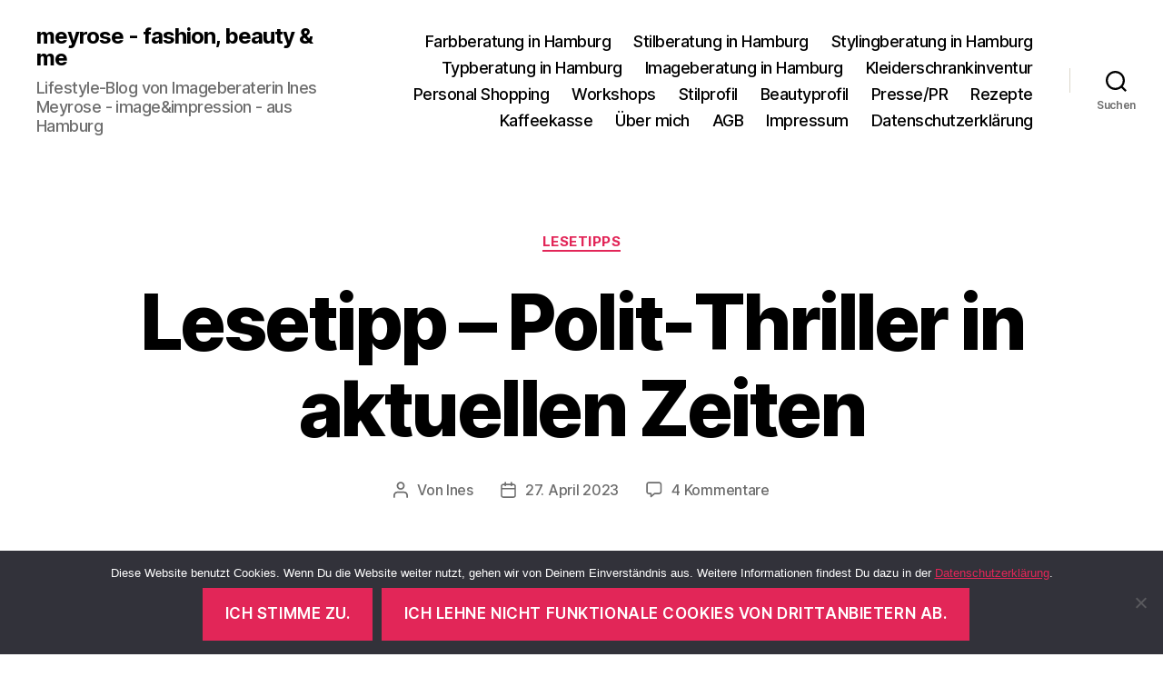

--- FILE ---
content_type: text/html; charset=UTF-8
request_url: https://www.meyrose.de/2023/04/27/lesetipp-polit-thriller-in-aktuellen-zeiten/
body_size: 19719
content:
<!DOCTYPE html>

<html class="no-js" lang="de">

	<head>

		<meta charset="UTF-8">
		<meta name="viewport" content="width=device-width, initial-scale=1.0">

		<link rel="profile" href="https://gmpg.org/xfn/11">

		<meta name='robots' content='index, follow, max-image-preview:large, max-snippet:-1, max-video-preview:-1' />

	<!-- This site is optimized with the Yoast SEO plugin v26.7 - https://yoast.com/wordpress/plugins/seo/ -->
	<title>Lesetipp - Polit-Thriller in aktuellen Zeiten - meyrose - fashion, beauty &amp; me</title>
	<meta name="description" content="Werbung - &quot;Die Macht der Wölfe&quot; von Horst Eckert aus der &quot;Ein Fall für Melia und Vincent-Reihe&quot; – Band 4, erschienen 2023 im Heyne Verlag" />
	<link rel="canonical" href="https://www.meyrose.de/2023/04/27/lesetipp-polit-thriller-in-aktuellen-zeiten/" />
	<meta property="og:locale" content="de_DE" />
	<meta property="og:type" content="article" />
	<meta property="og:title" content="Lesetipp - Polit-Thriller in aktuellen Zeiten - meyrose - fashion, beauty &amp; me" />
	<meta property="og:description" content="Werbung - &quot;Die Macht der Wölfe&quot; von Horst Eckert aus der &quot;Ein Fall für Melia und Vincent-Reihe&quot; – Band 4, erschienen 2023 im Heyne Verlag" />
	<meta property="og:url" content="https://www.meyrose.de/2023/04/27/lesetipp-polit-thriller-in-aktuellen-zeiten/" />
	<meta property="og:site_name" content="meyrose - fashion, beauty &amp; me" />
	<meta property="article:publisher" content="https://www.facebook.com/meyrose.blog/" />
	<meta property="article:published_time" content="2023-04-26T22:01:00+00:00" />
	<meta property="article:modified_time" content="2024-08-13T09:03:45+00:00" />
	<meta property="og:image" content="https://www.meyrose.de/wp-content/uploads/2023/04/Eckert_HDie_Macht_der_Woelfe_Melia_4_231794-792x1200.jpg" />
	<meta name="author" content="Ines" />
	<meta name="twitter:card" content="summary_large_image" />
	<meta name="twitter:creator" content="@InesMeyrose" />
	<meta name="twitter:site" content="@InesMeyrose" />
	<meta name="twitter:label1" content="Verfasst von" />
	<meta name="twitter:data1" content="Ines" />
	<meta name="twitter:label2" content="Geschätzte Lesezeit" />
	<meta name="twitter:data2" content="4 Minuten" />
	<script type="application/ld+json" class="yoast-schema-graph">{"@context":"https://schema.org","@graph":[{"@type":"Article","@id":"https://www.meyrose.de/2023/04/27/lesetipp-polit-thriller-in-aktuellen-zeiten/#article","isPartOf":{"@id":"https://www.meyrose.de/2023/04/27/lesetipp-polit-thriller-in-aktuellen-zeiten/"},"author":{"name":"Ines","@id":"https://www.meyrose.de/#/schema/person/91e6d0ea9c8fe67ac30dfcfad0f36e7b"},"headline":"Lesetipp &#8211; Polit-Thriller in aktuellen Zeiten","datePublished":"2023-04-26T22:01:00+00:00","dateModified":"2024-08-13T09:03:45+00:00","mainEntityOfPage":{"@id":"https://www.meyrose.de/2023/04/27/lesetipp-polit-thriller-in-aktuellen-zeiten/"},"wordCount":562,"image":{"@id":"https://www.meyrose.de/2023/04/27/lesetipp-polit-thriller-in-aktuellen-zeiten/#primaryimage"},"thumbnailUrl":"https://www.meyrose.de/wp-content/uploads/2023/04/Eckert_HDie_Macht_der_Woelfe_Melia_4_231794-792x1200.jpg","keywords":["Bücher","Krimi","Penguin Random House Verlagsgruppe","Thriller"],"articleSection":["Lesetipps"],"inLanguage":"de"},{"@type":"WebPage","@id":"https://www.meyrose.de/2023/04/27/lesetipp-polit-thriller-in-aktuellen-zeiten/","url":"https://www.meyrose.de/2023/04/27/lesetipp-polit-thriller-in-aktuellen-zeiten/","name":"Lesetipp - Polit-Thriller in aktuellen Zeiten - meyrose - fashion, beauty &amp; me","isPartOf":{"@id":"https://www.meyrose.de/#website"},"primaryImageOfPage":{"@id":"https://www.meyrose.de/2023/04/27/lesetipp-polit-thriller-in-aktuellen-zeiten/#primaryimage"},"image":{"@id":"https://www.meyrose.de/2023/04/27/lesetipp-polit-thriller-in-aktuellen-zeiten/#primaryimage"},"thumbnailUrl":"https://www.meyrose.de/wp-content/uploads/2023/04/Eckert_HDie_Macht_der_Woelfe_Melia_4_231794-792x1200.jpg","datePublished":"2023-04-26T22:01:00+00:00","dateModified":"2024-08-13T09:03:45+00:00","author":{"@id":"https://www.meyrose.de/#/schema/person/91e6d0ea9c8fe67ac30dfcfad0f36e7b"},"description":"Werbung - \"Die Macht der Wölfe\" von Horst Eckert aus der \"Ein Fall für Melia und Vincent-Reihe\" – Band 4, erschienen 2023 im Heyne Verlag","breadcrumb":{"@id":"https://www.meyrose.de/2023/04/27/lesetipp-polit-thriller-in-aktuellen-zeiten/#breadcrumb"},"inLanguage":"de","potentialAction":[{"@type":"ReadAction","target":["https://www.meyrose.de/2023/04/27/lesetipp-polit-thriller-in-aktuellen-zeiten/"]}]},{"@type":"ImageObject","inLanguage":"de","@id":"https://www.meyrose.de/2023/04/27/lesetipp-polit-thriller-in-aktuellen-zeiten/#primaryimage","url":"https://www.meyrose.de/wp-content/uploads/2023/04/Eckert_HDie_Macht_der_Woelfe_Melia_4_231794.jpg","contentUrl":"https://www.meyrose.de/wp-content/uploads/2023/04/Eckert_HDie_Macht_der_Woelfe_Melia_4_231794.jpg","width":1606,"height":2433,"caption":"Blogbeitrag"},{"@type":"BreadcrumbList","@id":"https://www.meyrose.de/2023/04/27/lesetipp-polit-thriller-in-aktuellen-zeiten/#breadcrumb","itemListElement":[{"@type":"ListItem","position":1,"name":"Startseite","item":"https://www.meyrose.de/"},{"@type":"ListItem","position":2,"name":"Lesetipp &#8211; Polit-Thriller in aktuellen Zeiten"}]},{"@type":"WebSite","@id":"https://www.meyrose.de/#website","url":"https://www.meyrose.de/","name":"meyrose - fashion, beauty &amp; me","description":"Lifestyle-Blog von Imageberaterin Ines Meyrose - image&amp;impression - aus Hamburg","potentialAction":[{"@type":"SearchAction","target":{"@type":"EntryPoint","urlTemplate":"https://www.meyrose.de/?s={search_term_string}"},"query-input":{"@type":"PropertyValueSpecification","valueRequired":true,"valueName":"search_term_string"}}],"inLanguage":"de"},{"@type":"Person","@id":"https://www.meyrose.de/#/schema/person/91e6d0ea9c8fe67ac30dfcfad0f36e7b","name":"Ines","description":"Imageberaterin aus Hamburg","sameAs":["https://www.meyrose.de"],"url":"https://www.meyrose.de/author/pumuckel/"}]}</script>
	<!-- / Yoast SEO plugin. -->


<link rel="alternate" type="application/rss+xml" title="meyrose - fashion, beauty &amp; me &raquo; Feed" href="https://www.meyrose.de/feed/" />
<link rel="alternate" type="application/rss+xml" title="meyrose - fashion, beauty &amp; me &raquo; Kommentar-Feed" href="https://www.meyrose.de/comments/feed/" />
<link rel="alternate" type="application/rss+xml" title="meyrose - fashion, beauty &amp; me &raquo; Lesetipp &#8211; Polit-Thriller in aktuellen Zeiten-Kommentar-Feed" href="https://www.meyrose.de/2023/04/27/lesetipp-polit-thriller-in-aktuellen-zeiten/feed/" />
<link rel="alternate" title="oEmbed (JSON)" type="application/json+oembed" href="https://www.meyrose.de/wp-json/oembed/1.0/embed?url=https%3A%2F%2Fwww.meyrose.de%2F2023%2F04%2F27%2Flesetipp-polit-thriller-in-aktuellen-zeiten%2F" />
<link rel="alternate" title="oEmbed (XML)" type="text/xml+oembed" href="https://www.meyrose.de/wp-json/oembed/1.0/embed?url=https%3A%2F%2Fwww.meyrose.de%2F2023%2F04%2F27%2Flesetipp-polit-thriller-in-aktuellen-zeiten%2F&#038;format=xml" />
<style id='wp-img-auto-sizes-contain-inline-css'>
img:is([sizes=auto i],[sizes^="auto," i]){contain-intrinsic-size:3000px 1500px}
/*# sourceURL=wp-img-auto-sizes-contain-inline-css */
</style>
<style id='wp-block-library-inline-css'>
:root{--wp-block-synced-color:#7a00df;--wp-block-synced-color--rgb:122,0,223;--wp-bound-block-color:var(--wp-block-synced-color);--wp-editor-canvas-background:#ddd;--wp-admin-theme-color:#007cba;--wp-admin-theme-color--rgb:0,124,186;--wp-admin-theme-color-darker-10:#006ba1;--wp-admin-theme-color-darker-10--rgb:0,107,160.5;--wp-admin-theme-color-darker-20:#005a87;--wp-admin-theme-color-darker-20--rgb:0,90,135;--wp-admin-border-width-focus:2px}@media (min-resolution:192dpi){:root{--wp-admin-border-width-focus:1.5px}}.wp-element-button{cursor:pointer}:root .has-very-light-gray-background-color{background-color:#eee}:root .has-very-dark-gray-background-color{background-color:#313131}:root .has-very-light-gray-color{color:#eee}:root .has-very-dark-gray-color{color:#313131}:root .has-vivid-green-cyan-to-vivid-cyan-blue-gradient-background{background:linear-gradient(135deg,#00d084,#0693e3)}:root .has-purple-crush-gradient-background{background:linear-gradient(135deg,#34e2e4,#4721fb 50%,#ab1dfe)}:root .has-hazy-dawn-gradient-background{background:linear-gradient(135deg,#faaca8,#dad0ec)}:root .has-subdued-olive-gradient-background{background:linear-gradient(135deg,#fafae1,#67a671)}:root .has-atomic-cream-gradient-background{background:linear-gradient(135deg,#fdd79a,#004a59)}:root .has-nightshade-gradient-background{background:linear-gradient(135deg,#330968,#31cdcf)}:root .has-midnight-gradient-background{background:linear-gradient(135deg,#020381,#2874fc)}:root{--wp--preset--font-size--normal:16px;--wp--preset--font-size--huge:42px}.has-regular-font-size{font-size:1em}.has-larger-font-size{font-size:2.625em}.has-normal-font-size{font-size:var(--wp--preset--font-size--normal)}.has-huge-font-size{font-size:var(--wp--preset--font-size--huge)}.has-text-align-center{text-align:center}.has-text-align-left{text-align:left}.has-text-align-right{text-align:right}.has-fit-text{white-space:nowrap!important}#end-resizable-editor-section{display:none}.aligncenter{clear:both}.items-justified-left{justify-content:flex-start}.items-justified-center{justify-content:center}.items-justified-right{justify-content:flex-end}.items-justified-space-between{justify-content:space-between}.screen-reader-text{border:0;clip-path:inset(50%);height:1px;margin:-1px;overflow:hidden;padding:0;position:absolute;width:1px;word-wrap:normal!important}.screen-reader-text:focus{background-color:#ddd;clip-path:none;color:#444;display:block;font-size:1em;height:auto;left:5px;line-height:normal;padding:15px 23px 14px;text-decoration:none;top:5px;width:auto;z-index:100000}html :where(.has-border-color){border-style:solid}html :where([style*=border-top-color]){border-top-style:solid}html :where([style*=border-right-color]){border-right-style:solid}html :where([style*=border-bottom-color]){border-bottom-style:solid}html :where([style*=border-left-color]){border-left-style:solid}html :where([style*=border-width]){border-style:solid}html :where([style*=border-top-width]){border-top-style:solid}html :where([style*=border-right-width]){border-right-style:solid}html :where([style*=border-bottom-width]){border-bottom-style:solid}html :where([style*=border-left-width]){border-left-style:solid}html :where(img[class*=wp-image-]){height:auto;max-width:100%}:where(figure){margin:0 0 1em}html :where(.is-position-sticky){--wp-admin--admin-bar--position-offset:var(--wp-admin--admin-bar--height,0px)}@media screen and (max-width:600px){html :where(.is-position-sticky){--wp-admin--admin-bar--position-offset:0px}}

/*# sourceURL=wp-block-library-inline-css */
</style><style id='wp-block-heading-inline-css'>
h1:where(.wp-block-heading).has-background,h2:where(.wp-block-heading).has-background,h3:where(.wp-block-heading).has-background,h4:where(.wp-block-heading).has-background,h5:where(.wp-block-heading).has-background,h6:where(.wp-block-heading).has-background{padding:1.25em 2.375em}h1.has-text-align-left[style*=writing-mode]:where([style*=vertical-lr]),h1.has-text-align-right[style*=writing-mode]:where([style*=vertical-rl]),h2.has-text-align-left[style*=writing-mode]:where([style*=vertical-lr]),h2.has-text-align-right[style*=writing-mode]:where([style*=vertical-rl]),h3.has-text-align-left[style*=writing-mode]:where([style*=vertical-lr]),h3.has-text-align-right[style*=writing-mode]:where([style*=vertical-rl]),h4.has-text-align-left[style*=writing-mode]:where([style*=vertical-lr]),h4.has-text-align-right[style*=writing-mode]:where([style*=vertical-rl]),h5.has-text-align-left[style*=writing-mode]:where([style*=vertical-lr]),h5.has-text-align-right[style*=writing-mode]:where([style*=vertical-rl]),h6.has-text-align-left[style*=writing-mode]:where([style*=vertical-lr]),h6.has-text-align-right[style*=writing-mode]:where([style*=vertical-rl]){rotate:180deg}
/*# sourceURL=https://www.meyrose.de/wp-includes/blocks/heading/style.min.css */
</style>
<style id='wp-block-image-inline-css'>
.wp-block-image>a,.wp-block-image>figure>a{display:inline-block}.wp-block-image img{box-sizing:border-box;height:auto;max-width:100%;vertical-align:bottom}@media not (prefers-reduced-motion){.wp-block-image img.hide{visibility:hidden}.wp-block-image img.show{animation:show-content-image .4s}}.wp-block-image[style*=border-radius] img,.wp-block-image[style*=border-radius]>a{border-radius:inherit}.wp-block-image.has-custom-border img{box-sizing:border-box}.wp-block-image.aligncenter{text-align:center}.wp-block-image.alignfull>a,.wp-block-image.alignwide>a{width:100%}.wp-block-image.alignfull img,.wp-block-image.alignwide img{height:auto;width:100%}.wp-block-image .aligncenter,.wp-block-image .alignleft,.wp-block-image .alignright,.wp-block-image.aligncenter,.wp-block-image.alignleft,.wp-block-image.alignright{display:table}.wp-block-image .aligncenter>figcaption,.wp-block-image .alignleft>figcaption,.wp-block-image .alignright>figcaption,.wp-block-image.aligncenter>figcaption,.wp-block-image.alignleft>figcaption,.wp-block-image.alignright>figcaption{caption-side:bottom;display:table-caption}.wp-block-image .alignleft{float:left;margin:.5em 1em .5em 0}.wp-block-image .alignright{float:right;margin:.5em 0 .5em 1em}.wp-block-image .aligncenter{margin-left:auto;margin-right:auto}.wp-block-image :where(figcaption){margin-bottom:1em;margin-top:.5em}.wp-block-image.is-style-circle-mask img{border-radius:9999px}@supports ((-webkit-mask-image:none) or (mask-image:none)) or (-webkit-mask-image:none){.wp-block-image.is-style-circle-mask img{border-radius:0;-webkit-mask-image:url('data:image/svg+xml;utf8,<svg viewBox="0 0 100 100" xmlns="http://www.w3.org/2000/svg"><circle cx="50" cy="50" r="50"/></svg>');mask-image:url('data:image/svg+xml;utf8,<svg viewBox="0 0 100 100" xmlns="http://www.w3.org/2000/svg"><circle cx="50" cy="50" r="50"/></svg>');mask-mode:alpha;-webkit-mask-position:center;mask-position:center;-webkit-mask-repeat:no-repeat;mask-repeat:no-repeat;-webkit-mask-size:contain;mask-size:contain}}:root :where(.wp-block-image.is-style-rounded img,.wp-block-image .is-style-rounded img){border-radius:9999px}.wp-block-image figure{margin:0}.wp-lightbox-container{display:flex;flex-direction:column;position:relative}.wp-lightbox-container img{cursor:zoom-in}.wp-lightbox-container img:hover+button{opacity:1}.wp-lightbox-container button{align-items:center;backdrop-filter:blur(16px) saturate(180%);background-color:#5a5a5a40;border:none;border-radius:4px;cursor:zoom-in;display:flex;height:20px;justify-content:center;opacity:0;padding:0;position:absolute;right:16px;text-align:center;top:16px;width:20px;z-index:100}@media not (prefers-reduced-motion){.wp-lightbox-container button{transition:opacity .2s ease}}.wp-lightbox-container button:focus-visible{outline:3px auto #5a5a5a40;outline:3px auto -webkit-focus-ring-color;outline-offset:3px}.wp-lightbox-container button:hover{cursor:pointer;opacity:1}.wp-lightbox-container button:focus{opacity:1}.wp-lightbox-container button:focus,.wp-lightbox-container button:hover,.wp-lightbox-container button:not(:hover):not(:active):not(.has-background){background-color:#5a5a5a40;border:none}.wp-lightbox-overlay{box-sizing:border-box;cursor:zoom-out;height:100vh;left:0;overflow:hidden;position:fixed;top:0;visibility:hidden;width:100%;z-index:100000}.wp-lightbox-overlay .close-button{align-items:center;cursor:pointer;display:flex;justify-content:center;min-height:40px;min-width:40px;padding:0;position:absolute;right:calc(env(safe-area-inset-right) + 16px);top:calc(env(safe-area-inset-top) + 16px);z-index:5000000}.wp-lightbox-overlay .close-button:focus,.wp-lightbox-overlay .close-button:hover,.wp-lightbox-overlay .close-button:not(:hover):not(:active):not(.has-background){background:none;border:none}.wp-lightbox-overlay .lightbox-image-container{height:var(--wp--lightbox-container-height);left:50%;overflow:hidden;position:absolute;top:50%;transform:translate(-50%,-50%);transform-origin:top left;width:var(--wp--lightbox-container-width);z-index:9999999999}.wp-lightbox-overlay .wp-block-image{align-items:center;box-sizing:border-box;display:flex;height:100%;justify-content:center;margin:0;position:relative;transform-origin:0 0;width:100%;z-index:3000000}.wp-lightbox-overlay .wp-block-image img{height:var(--wp--lightbox-image-height);min-height:var(--wp--lightbox-image-height);min-width:var(--wp--lightbox-image-width);width:var(--wp--lightbox-image-width)}.wp-lightbox-overlay .wp-block-image figcaption{display:none}.wp-lightbox-overlay button{background:none;border:none}.wp-lightbox-overlay .scrim{background-color:#fff;height:100%;opacity:.9;position:absolute;width:100%;z-index:2000000}.wp-lightbox-overlay.active{visibility:visible}@media not (prefers-reduced-motion){.wp-lightbox-overlay.active{animation:turn-on-visibility .25s both}.wp-lightbox-overlay.active img{animation:turn-on-visibility .35s both}.wp-lightbox-overlay.show-closing-animation:not(.active){animation:turn-off-visibility .35s both}.wp-lightbox-overlay.show-closing-animation:not(.active) img{animation:turn-off-visibility .25s both}.wp-lightbox-overlay.zoom.active{animation:none;opacity:1;visibility:visible}.wp-lightbox-overlay.zoom.active .lightbox-image-container{animation:lightbox-zoom-in .4s}.wp-lightbox-overlay.zoom.active .lightbox-image-container img{animation:none}.wp-lightbox-overlay.zoom.active .scrim{animation:turn-on-visibility .4s forwards}.wp-lightbox-overlay.zoom.show-closing-animation:not(.active){animation:none}.wp-lightbox-overlay.zoom.show-closing-animation:not(.active) .lightbox-image-container{animation:lightbox-zoom-out .4s}.wp-lightbox-overlay.zoom.show-closing-animation:not(.active) .lightbox-image-container img{animation:none}.wp-lightbox-overlay.zoom.show-closing-animation:not(.active) .scrim{animation:turn-off-visibility .4s forwards}}@keyframes show-content-image{0%{visibility:hidden}99%{visibility:hidden}to{visibility:visible}}@keyframes turn-on-visibility{0%{opacity:0}to{opacity:1}}@keyframes turn-off-visibility{0%{opacity:1;visibility:visible}99%{opacity:0;visibility:visible}to{opacity:0;visibility:hidden}}@keyframes lightbox-zoom-in{0%{transform:translate(calc((-100vw + var(--wp--lightbox-scrollbar-width))/2 + var(--wp--lightbox-initial-left-position)),calc(-50vh + var(--wp--lightbox-initial-top-position))) scale(var(--wp--lightbox-scale))}to{transform:translate(-50%,-50%) scale(1)}}@keyframes lightbox-zoom-out{0%{transform:translate(-50%,-50%) scale(1);visibility:visible}99%{visibility:visible}to{transform:translate(calc((-100vw + var(--wp--lightbox-scrollbar-width))/2 + var(--wp--lightbox-initial-left-position)),calc(-50vh + var(--wp--lightbox-initial-top-position))) scale(var(--wp--lightbox-scale));visibility:hidden}}
/*# sourceURL=https://www.meyrose.de/wp-includes/blocks/image/style.min.css */
</style>
<style id='wp-block-paragraph-inline-css'>
.is-small-text{font-size:.875em}.is-regular-text{font-size:1em}.is-large-text{font-size:2.25em}.is-larger-text{font-size:3em}.has-drop-cap:not(:focus):first-letter{float:left;font-size:8.4em;font-style:normal;font-weight:100;line-height:.68;margin:.05em .1em 0 0;text-transform:uppercase}body.rtl .has-drop-cap:not(:focus):first-letter{float:none;margin-left:.1em}p.has-drop-cap.has-background{overflow:hidden}:root :where(p.has-background){padding:1.25em 2.375em}:where(p.has-text-color:not(.has-link-color)) a{color:inherit}p.has-text-align-left[style*="writing-mode:vertical-lr"],p.has-text-align-right[style*="writing-mode:vertical-rl"]{rotate:180deg}
/*# sourceURL=https://www.meyrose.de/wp-includes/blocks/paragraph/style.min.css */
</style>
<style id='wp-block-quote-inline-css'>
.wp-block-quote{box-sizing:border-box;overflow-wrap:break-word}.wp-block-quote.is-large:where(:not(.is-style-plain)),.wp-block-quote.is-style-large:where(:not(.is-style-plain)){margin-bottom:1em;padding:0 1em}.wp-block-quote.is-large:where(:not(.is-style-plain)) p,.wp-block-quote.is-style-large:where(:not(.is-style-plain)) p{font-size:1.5em;font-style:italic;line-height:1.6}.wp-block-quote.is-large:where(:not(.is-style-plain)) cite,.wp-block-quote.is-large:where(:not(.is-style-plain)) footer,.wp-block-quote.is-style-large:where(:not(.is-style-plain)) cite,.wp-block-quote.is-style-large:where(:not(.is-style-plain)) footer{font-size:1.125em;text-align:right}.wp-block-quote>cite{display:block}
/*# sourceURL=https://www.meyrose.de/wp-includes/blocks/quote/style.min.css */
</style>
<style id='global-styles-inline-css'>
:root{--wp--preset--aspect-ratio--square: 1;--wp--preset--aspect-ratio--4-3: 4/3;--wp--preset--aspect-ratio--3-4: 3/4;--wp--preset--aspect-ratio--3-2: 3/2;--wp--preset--aspect-ratio--2-3: 2/3;--wp--preset--aspect-ratio--16-9: 16/9;--wp--preset--aspect-ratio--9-16: 9/16;--wp--preset--color--black: #000000;--wp--preset--color--cyan-bluish-gray: #abb8c3;--wp--preset--color--white: #ffffff;--wp--preset--color--pale-pink: #f78da7;--wp--preset--color--vivid-red: #cf2e2e;--wp--preset--color--luminous-vivid-orange: #ff6900;--wp--preset--color--luminous-vivid-amber: #fcb900;--wp--preset--color--light-green-cyan: #7bdcb5;--wp--preset--color--vivid-green-cyan: #00d084;--wp--preset--color--pale-cyan-blue: #8ed1fc;--wp--preset--color--vivid-cyan-blue: #0693e3;--wp--preset--color--vivid-purple: #9b51e0;--wp--preset--color--accent: #e22658;--wp--preset--color--primary: #000000;--wp--preset--color--secondary: #6d6d6d;--wp--preset--color--subtle-background: #dbdbdb;--wp--preset--color--background: #ffffff;--wp--preset--gradient--vivid-cyan-blue-to-vivid-purple: linear-gradient(135deg,rgb(6,147,227) 0%,rgb(155,81,224) 100%);--wp--preset--gradient--light-green-cyan-to-vivid-green-cyan: linear-gradient(135deg,rgb(122,220,180) 0%,rgb(0,208,130) 100%);--wp--preset--gradient--luminous-vivid-amber-to-luminous-vivid-orange: linear-gradient(135deg,rgb(252,185,0) 0%,rgb(255,105,0) 100%);--wp--preset--gradient--luminous-vivid-orange-to-vivid-red: linear-gradient(135deg,rgb(255,105,0) 0%,rgb(207,46,46) 100%);--wp--preset--gradient--very-light-gray-to-cyan-bluish-gray: linear-gradient(135deg,rgb(238,238,238) 0%,rgb(169,184,195) 100%);--wp--preset--gradient--cool-to-warm-spectrum: linear-gradient(135deg,rgb(74,234,220) 0%,rgb(151,120,209) 20%,rgb(207,42,186) 40%,rgb(238,44,130) 60%,rgb(251,105,98) 80%,rgb(254,248,76) 100%);--wp--preset--gradient--blush-light-purple: linear-gradient(135deg,rgb(255,206,236) 0%,rgb(152,150,240) 100%);--wp--preset--gradient--blush-bordeaux: linear-gradient(135deg,rgb(254,205,165) 0%,rgb(254,45,45) 50%,rgb(107,0,62) 100%);--wp--preset--gradient--luminous-dusk: linear-gradient(135deg,rgb(255,203,112) 0%,rgb(199,81,192) 50%,rgb(65,88,208) 100%);--wp--preset--gradient--pale-ocean: linear-gradient(135deg,rgb(255,245,203) 0%,rgb(182,227,212) 50%,rgb(51,167,181) 100%);--wp--preset--gradient--electric-grass: linear-gradient(135deg,rgb(202,248,128) 0%,rgb(113,206,126) 100%);--wp--preset--gradient--midnight: linear-gradient(135deg,rgb(2,3,129) 0%,rgb(40,116,252) 100%);--wp--preset--font-size--small: 18px;--wp--preset--font-size--medium: 20px;--wp--preset--font-size--large: 26.25px;--wp--preset--font-size--x-large: 42px;--wp--preset--font-size--normal: 21px;--wp--preset--font-size--larger: 32px;--wp--preset--spacing--20: 0.44rem;--wp--preset--spacing--30: 0.67rem;--wp--preset--spacing--40: 1rem;--wp--preset--spacing--50: 1.5rem;--wp--preset--spacing--60: 2.25rem;--wp--preset--spacing--70: 3.38rem;--wp--preset--spacing--80: 5.06rem;--wp--preset--shadow--natural: 6px 6px 9px rgba(0, 0, 0, 0.2);--wp--preset--shadow--deep: 12px 12px 50px rgba(0, 0, 0, 0.4);--wp--preset--shadow--sharp: 6px 6px 0px rgba(0, 0, 0, 0.2);--wp--preset--shadow--outlined: 6px 6px 0px -3px rgb(255, 255, 255), 6px 6px rgb(0, 0, 0);--wp--preset--shadow--crisp: 6px 6px 0px rgb(0, 0, 0);}:where(.is-layout-flex){gap: 0.5em;}:where(.is-layout-grid){gap: 0.5em;}body .is-layout-flex{display: flex;}.is-layout-flex{flex-wrap: wrap;align-items: center;}.is-layout-flex > :is(*, div){margin: 0;}body .is-layout-grid{display: grid;}.is-layout-grid > :is(*, div){margin: 0;}:where(.wp-block-columns.is-layout-flex){gap: 2em;}:where(.wp-block-columns.is-layout-grid){gap: 2em;}:where(.wp-block-post-template.is-layout-flex){gap: 1.25em;}:where(.wp-block-post-template.is-layout-grid){gap: 1.25em;}.has-black-color{color: var(--wp--preset--color--black) !important;}.has-cyan-bluish-gray-color{color: var(--wp--preset--color--cyan-bluish-gray) !important;}.has-white-color{color: var(--wp--preset--color--white) !important;}.has-pale-pink-color{color: var(--wp--preset--color--pale-pink) !important;}.has-vivid-red-color{color: var(--wp--preset--color--vivid-red) !important;}.has-luminous-vivid-orange-color{color: var(--wp--preset--color--luminous-vivid-orange) !important;}.has-luminous-vivid-amber-color{color: var(--wp--preset--color--luminous-vivid-amber) !important;}.has-light-green-cyan-color{color: var(--wp--preset--color--light-green-cyan) !important;}.has-vivid-green-cyan-color{color: var(--wp--preset--color--vivid-green-cyan) !important;}.has-pale-cyan-blue-color{color: var(--wp--preset--color--pale-cyan-blue) !important;}.has-vivid-cyan-blue-color{color: var(--wp--preset--color--vivid-cyan-blue) !important;}.has-vivid-purple-color{color: var(--wp--preset--color--vivid-purple) !important;}.has-black-background-color{background-color: var(--wp--preset--color--black) !important;}.has-cyan-bluish-gray-background-color{background-color: var(--wp--preset--color--cyan-bluish-gray) !important;}.has-white-background-color{background-color: var(--wp--preset--color--white) !important;}.has-pale-pink-background-color{background-color: var(--wp--preset--color--pale-pink) !important;}.has-vivid-red-background-color{background-color: var(--wp--preset--color--vivid-red) !important;}.has-luminous-vivid-orange-background-color{background-color: var(--wp--preset--color--luminous-vivid-orange) !important;}.has-luminous-vivid-amber-background-color{background-color: var(--wp--preset--color--luminous-vivid-amber) !important;}.has-light-green-cyan-background-color{background-color: var(--wp--preset--color--light-green-cyan) !important;}.has-vivid-green-cyan-background-color{background-color: var(--wp--preset--color--vivid-green-cyan) !important;}.has-pale-cyan-blue-background-color{background-color: var(--wp--preset--color--pale-cyan-blue) !important;}.has-vivid-cyan-blue-background-color{background-color: var(--wp--preset--color--vivid-cyan-blue) !important;}.has-vivid-purple-background-color{background-color: var(--wp--preset--color--vivid-purple) !important;}.has-black-border-color{border-color: var(--wp--preset--color--black) !important;}.has-cyan-bluish-gray-border-color{border-color: var(--wp--preset--color--cyan-bluish-gray) !important;}.has-white-border-color{border-color: var(--wp--preset--color--white) !important;}.has-pale-pink-border-color{border-color: var(--wp--preset--color--pale-pink) !important;}.has-vivid-red-border-color{border-color: var(--wp--preset--color--vivid-red) !important;}.has-luminous-vivid-orange-border-color{border-color: var(--wp--preset--color--luminous-vivid-orange) !important;}.has-luminous-vivid-amber-border-color{border-color: var(--wp--preset--color--luminous-vivid-amber) !important;}.has-light-green-cyan-border-color{border-color: var(--wp--preset--color--light-green-cyan) !important;}.has-vivid-green-cyan-border-color{border-color: var(--wp--preset--color--vivid-green-cyan) !important;}.has-pale-cyan-blue-border-color{border-color: var(--wp--preset--color--pale-cyan-blue) !important;}.has-vivid-cyan-blue-border-color{border-color: var(--wp--preset--color--vivid-cyan-blue) !important;}.has-vivid-purple-border-color{border-color: var(--wp--preset--color--vivid-purple) !important;}.has-vivid-cyan-blue-to-vivid-purple-gradient-background{background: var(--wp--preset--gradient--vivid-cyan-blue-to-vivid-purple) !important;}.has-light-green-cyan-to-vivid-green-cyan-gradient-background{background: var(--wp--preset--gradient--light-green-cyan-to-vivid-green-cyan) !important;}.has-luminous-vivid-amber-to-luminous-vivid-orange-gradient-background{background: var(--wp--preset--gradient--luminous-vivid-amber-to-luminous-vivid-orange) !important;}.has-luminous-vivid-orange-to-vivid-red-gradient-background{background: var(--wp--preset--gradient--luminous-vivid-orange-to-vivid-red) !important;}.has-very-light-gray-to-cyan-bluish-gray-gradient-background{background: var(--wp--preset--gradient--very-light-gray-to-cyan-bluish-gray) !important;}.has-cool-to-warm-spectrum-gradient-background{background: var(--wp--preset--gradient--cool-to-warm-spectrum) !important;}.has-blush-light-purple-gradient-background{background: var(--wp--preset--gradient--blush-light-purple) !important;}.has-blush-bordeaux-gradient-background{background: var(--wp--preset--gradient--blush-bordeaux) !important;}.has-luminous-dusk-gradient-background{background: var(--wp--preset--gradient--luminous-dusk) !important;}.has-pale-ocean-gradient-background{background: var(--wp--preset--gradient--pale-ocean) !important;}.has-electric-grass-gradient-background{background: var(--wp--preset--gradient--electric-grass) !important;}.has-midnight-gradient-background{background: var(--wp--preset--gradient--midnight) !important;}.has-small-font-size{font-size: var(--wp--preset--font-size--small) !important;}.has-medium-font-size{font-size: var(--wp--preset--font-size--medium) !important;}.has-large-font-size{font-size: var(--wp--preset--font-size--large) !important;}.has-x-large-font-size{font-size: var(--wp--preset--font-size--x-large) !important;}
/*# sourceURL=global-styles-inline-css */
</style>

<style id='classic-theme-styles-inline-css'>
/*! This file is auto-generated */
.wp-block-button__link{color:#fff;background-color:#32373c;border-radius:9999px;box-shadow:none;text-decoration:none;padding:calc(.667em + 2px) calc(1.333em + 2px);font-size:1.125em}.wp-block-file__button{background:#32373c;color:#fff;text-decoration:none}
/*# sourceURL=/wp-includes/css/classic-themes.min.css */
</style>
<link rel='stylesheet' id='cookie-notice-front-css' href='https://www.meyrose.de/wp-content/plugins/cookie-notice/css/front.min.css?ver=2.5.11' media='all' />
<link rel='stylesheet' id='twentytwenty-style-css' href='https://www.meyrose.de/wp-content/themes/twentytwenty/style.css?ver=3.0' media='all' />
<style id='twentytwenty-style-inline-css'>
.color-accent,.color-accent-hover:hover,.color-accent-hover:focus,:root .has-accent-color,.has-drop-cap:not(:focus):first-letter,.wp-block-button.is-style-outline,a { color: #e22658; }blockquote,.border-color-accent,.border-color-accent-hover:hover,.border-color-accent-hover:focus { border-color: #e22658; }button,.button,.faux-button,.wp-block-button__link,.wp-block-file .wp-block-file__button,input[type="button"],input[type="reset"],input[type="submit"],.bg-accent,.bg-accent-hover:hover,.bg-accent-hover:focus,:root .has-accent-background-color,.comment-reply-link { background-color: #e22658; }.fill-children-accent,.fill-children-accent * { fill: #e22658; }:root .has-background-color,button,.button,.faux-button,.wp-block-button__link,.wp-block-file__button,input[type="button"],input[type="reset"],input[type="submit"],.wp-block-button,.comment-reply-link,.has-background.has-primary-background-color:not(.has-text-color),.has-background.has-primary-background-color *:not(.has-text-color),.has-background.has-accent-background-color:not(.has-text-color),.has-background.has-accent-background-color *:not(.has-text-color) { color: #ffffff; }:root .has-background-background-color { background-color: #ffffff; }body,.entry-title a,:root .has-primary-color { color: #000000; }:root .has-primary-background-color { background-color: #000000; }cite,figcaption,.wp-caption-text,.post-meta,.entry-content .wp-block-archives li,.entry-content .wp-block-categories li,.entry-content .wp-block-latest-posts li,.wp-block-latest-comments__comment-date,.wp-block-latest-posts__post-date,.wp-block-embed figcaption,.wp-block-image figcaption,.wp-block-pullquote cite,.comment-metadata,.comment-respond .comment-notes,.comment-respond .logged-in-as,.pagination .dots,.entry-content hr:not(.has-background),hr.styled-separator,:root .has-secondary-color { color: #6d6d6d; }:root .has-secondary-background-color { background-color: #6d6d6d; }pre,fieldset,input,textarea,table,table *,hr { border-color: #dbdbdb; }caption,code,code,kbd,samp,.wp-block-table.is-style-stripes tbody tr:nth-child(odd),:root .has-subtle-background-background-color { background-color: #dbdbdb; }.wp-block-table.is-style-stripes { border-bottom-color: #dbdbdb; }.wp-block-latest-posts.is-grid li { border-top-color: #dbdbdb; }:root .has-subtle-background-color { color: #dbdbdb; }body:not(.overlay-header) .primary-menu > li > a,body:not(.overlay-header) .primary-menu > li > .icon,.modal-menu a,.footer-menu a, .footer-widgets a:where(:not(.wp-block-button__link)),#site-footer .wp-block-button.is-style-outline,.wp-block-pullquote:before,.singular:not(.overlay-header) .entry-header a,.archive-header a,.header-footer-group .color-accent,.header-footer-group .color-accent-hover:hover { color: #cd2653; }.social-icons a,#site-footer button:not(.toggle),#site-footer .button,#site-footer .faux-button,#site-footer .wp-block-button__link,#site-footer .wp-block-file__button,#site-footer input[type="button"],#site-footer input[type="reset"],#site-footer input[type="submit"] { background-color: #cd2653; }.header-footer-group,body:not(.overlay-header) #site-header .toggle,.menu-modal .toggle { color: #000000; }body:not(.overlay-header) .primary-menu ul { background-color: #000000; }body:not(.overlay-header) .primary-menu > li > ul:after { border-bottom-color: #000000; }body:not(.overlay-header) .primary-menu ul ul:after { border-left-color: #000000; }.site-description,body:not(.overlay-header) .toggle-inner .toggle-text,.widget .post-date,.widget .rss-date,.widget_archive li,.widget_categories li,.widget cite,.widget_pages li,.widget_meta li,.widget_nav_menu li,.powered-by-wordpress,.footer-credits .privacy-policy,.to-the-top,.singular .entry-header .post-meta,.singular:not(.overlay-header) .entry-header .post-meta a { color: #6d6d6d; }.header-footer-group pre,.header-footer-group fieldset,.header-footer-group input,.header-footer-group textarea,.header-footer-group table,.header-footer-group table *,.footer-nav-widgets-wrapper,#site-footer,.menu-modal nav *,.footer-widgets-outer-wrapper,.footer-top { border-color: #dcd7ca; }.header-footer-group table caption,body:not(.overlay-header) .header-inner .toggle-wrapper::before { background-color: #dcd7ca; }
/*# sourceURL=twentytwenty-style-inline-css */
</style>
<link rel='stylesheet' id='twentytwenty-fonts-css' href='https://www.meyrose.de/wp-content/themes/twentytwenty/assets/css/font-inter.css?ver=3.0' media='all' />
<link rel='stylesheet' id='twentytwenty-print-style-css' href='https://www.meyrose.de/wp-content/themes/twentytwenty/print.css?ver=3.0' media='print' />
<script src="https://www.meyrose.de/wp-content/themes/twentytwenty/assets/js/index.js?ver=3.0" id="twentytwenty-js-js" defer data-wp-strategy="defer"></script>
<link rel="https://api.w.org/" href="https://www.meyrose.de/wp-json/" /><link rel="alternate" title="JSON" type="application/json" href="https://www.meyrose.de/wp-json/wp/v2/posts/8412" /><link rel="EditURI" type="application/rsd+xml" title="RSD" href="https://www.meyrose.de/xmlrpc.php?rsd" />
<meta name="generator" content="WordPress 6.9" />
<link rel='shortlink' href='https://www.meyrose.de/?p=8412' />
<!-- Analytics by WP Statistics - https://wp-statistics.com -->
<script>
document.documentElement.className = document.documentElement.className.replace( 'no-js', 'js' );
//# sourceURL=twentytwenty_no_js_class
</script>
<style id="custom-background-css">
body.custom-background { background-color: #ffffff; }
</style>
	<link rel="icon" href="https://www.meyrose.de/wp-content/uploads/2024/10/cropped-Ines-Meyrose-Outfit-2024-Turtelneck-Pullover-Portrait-3-32x32.jpg" sizes="32x32" />
<link rel="icon" href="https://www.meyrose.de/wp-content/uploads/2024/10/cropped-Ines-Meyrose-Outfit-2024-Turtelneck-Pullover-Portrait-3-192x192.jpg" sizes="192x192" />
<link rel="apple-touch-icon" href="https://www.meyrose.de/wp-content/uploads/2024/10/cropped-Ines-Meyrose-Outfit-2024-Turtelneck-Pullover-Portrait-3-180x180.jpg" />
<meta name="msapplication-TileImage" content="https://www.meyrose.de/wp-content/uploads/2024/10/cropped-Ines-Meyrose-Outfit-2024-Turtelneck-Pullover-Portrait-3-270x270.jpg" />

	</head>

	<body class="wp-singular post-template-default single single-post postid-8412 single-format-standard custom-background wp-embed-responsive wp-theme-twentytwenty cookies-not-set singular enable-search-modal missing-post-thumbnail has-single-pagination showing-comments hide-avatars footer-top-visible reduced-spacing">

		<a class="skip-link screen-reader-text" href="#site-content">Zum Inhalt springen</a>
		<header id="site-header" class="header-footer-group">

			<div class="header-inner section-inner">

				<div class="header-titles-wrapper">

					
						<button class="toggle search-toggle mobile-search-toggle" data-toggle-target=".search-modal" data-toggle-body-class="showing-search-modal" data-set-focus=".search-modal .search-field" aria-expanded="false">
							<span class="toggle-inner">
								<span class="toggle-icon">
									<svg class="svg-icon" aria-hidden="true" role="img" focusable="false" xmlns="http://www.w3.org/2000/svg" width="23" height="23" viewBox="0 0 23 23"><path d="M38.710696,48.0601792 L43,52.3494831 L41.3494831,54 L37.0601792,49.710696 C35.2632422,51.1481185 32.9839107,52.0076499 30.5038249,52.0076499 C24.7027226,52.0076499 20,47.3049272 20,41.5038249 C20,35.7027226 24.7027226,31 30.5038249,31 C36.3049272,31 41.0076499,35.7027226 41.0076499,41.5038249 C41.0076499,43.9839107 40.1481185,46.2632422 38.710696,48.0601792 Z M36.3875844,47.1716785 C37.8030221,45.7026647 38.6734666,43.7048964 38.6734666,41.5038249 C38.6734666,36.9918565 35.0157934,33.3341833 30.5038249,33.3341833 C25.9918565,33.3341833 22.3341833,36.9918565 22.3341833,41.5038249 C22.3341833,46.0157934 25.9918565,49.6734666 30.5038249,49.6734666 C32.7048964,49.6734666 34.7026647,48.8030221 36.1716785,47.3875844 C36.2023931,47.347638 36.2360451,47.3092237 36.2726343,47.2726343 C36.3092237,47.2360451 36.347638,47.2023931 36.3875844,47.1716785 Z" transform="translate(-20 -31)" /></svg>								</span>
								<span class="toggle-text">Suchen</span>
							</span>
						</button><!-- .search-toggle -->

					
					<div class="header-titles">

						<div class="site-title faux-heading"><a href="https://www.meyrose.de/" rel="home">meyrose - fashion, beauty &amp; me</a></div><div class="site-description">Lifestyle-Blog von Imageberaterin Ines Meyrose - image&amp;impression - aus Hamburg</div><!-- .site-description -->
					</div><!-- .header-titles -->

					<button class="toggle nav-toggle mobile-nav-toggle" data-toggle-target=".menu-modal"  data-toggle-body-class="showing-menu-modal" aria-expanded="false" data-set-focus=".close-nav-toggle">
						<span class="toggle-inner">
							<span class="toggle-icon">
								<svg class="svg-icon" aria-hidden="true" role="img" focusable="false" xmlns="http://www.w3.org/2000/svg" width="26" height="7" viewBox="0 0 26 7"><path fill-rule="evenodd" d="M332.5,45 C330.567003,45 329,43.4329966 329,41.5 C329,39.5670034 330.567003,38 332.5,38 C334.432997,38 336,39.5670034 336,41.5 C336,43.4329966 334.432997,45 332.5,45 Z M342,45 C340.067003,45 338.5,43.4329966 338.5,41.5 C338.5,39.5670034 340.067003,38 342,38 C343.932997,38 345.5,39.5670034 345.5,41.5 C345.5,43.4329966 343.932997,45 342,45 Z M351.5,45 C349.567003,45 348,43.4329966 348,41.5 C348,39.5670034 349.567003,38 351.5,38 C353.432997,38 355,39.5670034 355,41.5 C355,43.4329966 353.432997,45 351.5,45 Z" transform="translate(-329 -38)" /></svg>							</span>
							<span class="toggle-text">Menü</span>
						</span>
					</button><!-- .nav-toggle -->

				</div><!-- .header-titles-wrapper -->

				<div class="header-navigation-wrapper">

					
							<nav class="primary-menu-wrapper" aria-label="Horizontal">

								<ul class="primary-menu reset-list-style">

								<li class="page_item page-item-75"><a href="https://www.meyrose.de/farbberatung-hamburg/">Farbberatung in Hamburg</a></li>
<li class="page_item page-item-77"><a href="https://www.meyrose.de/stilberatung-hamburg/">Stilberatung in Hamburg</a></li>
<li class="page_item page-item-11799"><a href="https://www.meyrose.de/stylingberatung-in-hamburg/">Stylingberatung in Hamburg</a></li>
<li class="page_item page-item-86"><a href="https://www.meyrose.de/typberatung-hamburg/">Typberatung in Hamburg</a></li>
<li class="page_item page-item-88"><a href="https://www.meyrose.de/imageberatung-hamburg/">Imageberatung in Hamburg</a></li>
<li class="page_item page-item-94"><a href="https://www.meyrose.de/kleiderschrankinventur-hamburg/">Kleiderschrankinventur</a></li>
<li class="page_item page-item-96"><a href="https://www.meyrose.de/personal-shopping-hamburg/">Personal Shopping</a></li>
<li class="page_item page-item-98"><a href="https://www.meyrose.de/workshops-farbberatung-hamburg/">Workshops</a></li>
<li class="page_item page-item-102"><a href="https://www.meyrose.de/stilprofil/">Stilprofil</a></li>
<li class="page_item page-item-100"><a href="https://www.meyrose.de/beautyprofil/">Beautyprofil</a></li>
<li class="page_item page-item-104"><a href="https://www.meyrose.de/presse-pr/">Presse/PR</a></li>
<li class="page_item page-item-5673"><a href="https://www.meyrose.de/rezepte/">Rezepte</a></li>
<li class="page_item page-item-115"><a href="https://www.meyrose.de/kaffeekasse/">Kaffeekasse</a></li>
<li class="page_item page-item-106"><a href="https://www.meyrose.de/ueber-mich-farbberaterin-hamburg/">Über mich</a></li>
<li class="page_item page-item-10421"><a href="https://www.meyrose.de/agb/">AGB</a></li>
<li class="page_item page-item-84"><a href="https://www.meyrose.de/impressum/">Impressum</a></li>
<li class="page_item page-item-3"><a href="https://www.meyrose.de/datenschutzerklaerung/">Datenschutzerklärung</a></li>

								</ul>

							</nav><!-- .primary-menu-wrapper -->

						
						<div class="header-toggles hide-no-js">

						
							<div class="toggle-wrapper search-toggle-wrapper">

								<button class="toggle search-toggle desktop-search-toggle" data-toggle-target=".search-modal" data-toggle-body-class="showing-search-modal" data-set-focus=".search-modal .search-field" aria-expanded="false">
									<span class="toggle-inner">
										<svg class="svg-icon" aria-hidden="true" role="img" focusable="false" xmlns="http://www.w3.org/2000/svg" width="23" height="23" viewBox="0 0 23 23"><path d="M38.710696,48.0601792 L43,52.3494831 L41.3494831,54 L37.0601792,49.710696 C35.2632422,51.1481185 32.9839107,52.0076499 30.5038249,52.0076499 C24.7027226,52.0076499 20,47.3049272 20,41.5038249 C20,35.7027226 24.7027226,31 30.5038249,31 C36.3049272,31 41.0076499,35.7027226 41.0076499,41.5038249 C41.0076499,43.9839107 40.1481185,46.2632422 38.710696,48.0601792 Z M36.3875844,47.1716785 C37.8030221,45.7026647 38.6734666,43.7048964 38.6734666,41.5038249 C38.6734666,36.9918565 35.0157934,33.3341833 30.5038249,33.3341833 C25.9918565,33.3341833 22.3341833,36.9918565 22.3341833,41.5038249 C22.3341833,46.0157934 25.9918565,49.6734666 30.5038249,49.6734666 C32.7048964,49.6734666 34.7026647,48.8030221 36.1716785,47.3875844 C36.2023931,47.347638 36.2360451,47.3092237 36.2726343,47.2726343 C36.3092237,47.2360451 36.347638,47.2023931 36.3875844,47.1716785 Z" transform="translate(-20 -31)" /></svg>										<span class="toggle-text">Suchen</span>
									</span>
								</button><!-- .search-toggle -->

							</div>

							
						</div><!-- .header-toggles -->
						
				</div><!-- .header-navigation-wrapper -->

			</div><!-- .header-inner -->

			<div class="search-modal cover-modal header-footer-group" data-modal-target-string=".search-modal" role="dialog" aria-modal="true" aria-label="Suche">

	<div class="search-modal-inner modal-inner">

		<div class="section-inner">

			<form role="search" aria-label="Suche nach:" method="get" class="search-form" action="https://www.meyrose.de/">
	<label for="search-form-1">
		<span class="screen-reader-text">
			Suche nach:		</span>
		<input type="search" id="search-form-1" class="search-field" placeholder="Suchen …" value="" name="s" />
	</label>
	<input type="submit" class="search-submit" value="Suchen" />
</form>

			<button class="toggle search-untoggle close-search-toggle fill-children-current-color" data-toggle-target=".search-modal" data-toggle-body-class="showing-search-modal" data-set-focus=".search-modal .search-field">
				<span class="screen-reader-text">
					Suche schließen				</span>
				<svg class="svg-icon" aria-hidden="true" role="img" focusable="false" xmlns="http://www.w3.org/2000/svg" width="16" height="16" viewBox="0 0 16 16"><polygon fill="" fill-rule="evenodd" points="6.852 7.649 .399 1.195 1.445 .149 7.899 6.602 14.352 .149 15.399 1.195 8.945 7.649 15.399 14.102 14.352 15.149 7.899 8.695 1.445 15.149 .399 14.102" /></svg>			</button><!-- .search-toggle -->

		</div><!-- .section-inner -->

	</div><!-- .search-modal-inner -->

</div><!-- .menu-modal -->

		</header><!-- #site-header -->

		
<div class="menu-modal cover-modal header-footer-group" data-modal-target-string=".menu-modal">

	<div class="menu-modal-inner modal-inner">

		<div class="menu-wrapper section-inner">

			<div class="menu-top">

				<button class="toggle close-nav-toggle fill-children-current-color" data-toggle-target=".menu-modal" data-toggle-body-class="showing-menu-modal" data-set-focus=".menu-modal">
					<span class="toggle-text">Menü schließen</span>
					<svg class="svg-icon" aria-hidden="true" role="img" focusable="false" xmlns="http://www.w3.org/2000/svg" width="16" height="16" viewBox="0 0 16 16"><polygon fill="" fill-rule="evenodd" points="6.852 7.649 .399 1.195 1.445 .149 7.899 6.602 14.352 .149 15.399 1.195 8.945 7.649 15.399 14.102 14.352 15.149 7.899 8.695 1.445 15.149 .399 14.102" /></svg>				</button><!-- .nav-toggle -->

				
					<nav class="mobile-menu" aria-label="Mobile">

						<ul class="modal-menu reset-list-style">

						<li class="page_item page-item-75"><div class="ancestor-wrapper"><a href="https://www.meyrose.de/farbberatung-hamburg/">Farbberatung in Hamburg</a></div><!-- .ancestor-wrapper --></li>
<li class="page_item page-item-77"><div class="ancestor-wrapper"><a href="https://www.meyrose.de/stilberatung-hamburg/">Stilberatung in Hamburg</a></div><!-- .ancestor-wrapper --></li>
<li class="page_item page-item-11799"><div class="ancestor-wrapper"><a href="https://www.meyrose.de/stylingberatung-in-hamburg/">Stylingberatung in Hamburg</a></div><!-- .ancestor-wrapper --></li>
<li class="page_item page-item-86"><div class="ancestor-wrapper"><a href="https://www.meyrose.de/typberatung-hamburg/">Typberatung in Hamburg</a></div><!-- .ancestor-wrapper --></li>
<li class="page_item page-item-88"><div class="ancestor-wrapper"><a href="https://www.meyrose.de/imageberatung-hamburg/">Imageberatung in Hamburg</a></div><!-- .ancestor-wrapper --></li>
<li class="page_item page-item-94"><div class="ancestor-wrapper"><a href="https://www.meyrose.de/kleiderschrankinventur-hamburg/">Kleiderschrankinventur</a></div><!-- .ancestor-wrapper --></li>
<li class="page_item page-item-96"><div class="ancestor-wrapper"><a href="https://www.meyrose.de/personal-shopping-hamburg/">Personal Shopping</a></div><!-- .ancestor-wrapper --></li>
<li class="page_item page-item-98"><div class="ancestor-wrapper"><a href="https://www.meyrose.de/workshops-farbberatung-hamburg/">Workshops</a></div><!-- .ancestor-wrapper --></li>
<li class="page_item page-item-102"><div class="ancestor-wrapper"><a href="https://www.meyrose.de/stilprofil/">Stilprofil</a></div><!-- .ancestor-wrapper --></li>
<li class="page_item page-item-100"><div class="ancestor-wrapper"><a href="https://www.meyrose.de/beautyprofil/">Beautyprofil</a></div><!-- .ancestor-wrapper --></li>
<li class="page_item page-item-104"><div class="ancestor-wrapper"><a href="https://www.meyrose.de/presse-pr/">Presse/PR</a></div><!-- .ancestor-wrapper --></li>
<li class="page_item page-item-5673"><div class="ancestor-wrapper"><a href="https://www.meyrose.de/rezepte/">Rezepte</a></div><!-- .ancestor-wrapper --></li>
<li class="page_item page-item-115"><div class="ancestor-wrapper"><a href="https://www.meyrose.de/kaffeekasse/">Kaffeekasse</a></div><!-- .ancestor-wrapper --></li>
<li class="page_item page-item-106"><div class="ancestor-wrapper"><a href="https://www.meyrose.de/ueber-mich-farbberaterin-hamburg/">Über mich</a></div><!-- .ancestor-wrapper --></li>
<li class="page_item page-item-10421"><div class="ancestor-wrapper"><a href="https://www.meyrose.de/agb/">AGB</a></div><!-- .ancestor-wrapper --></li>
<li class="page_item page-item-84"><div class="ancestor-wrapper"><a href="https://www.meyrose.de/impressum/">Impressum</a></div><!-- .ancestor-wrapper --></li>
<li class="page_item page-item-3"><div class="ancestor-wrapper"><a href="https://www.meyrose.de/datenschutzerklaerung/">Datenschutzerklärung</a></div><!-- .ancestor-wrapper --></li>

						</ul>

					</nav>

					
			</div><!-- .menu-top -->

			<div class="menu-bottom">

				
			</div><!-- .menu-bottom -->

		</div><!-- .menu-wrapper -->

	</div><!-- .menu-modal-inner -->

</div><!-- .menu-modal -->

<main id="site-content">

	
<article class="post-8412 post type-post status-publish format-standard hentry category-lesetipps tag-buecher tag-krimi tag-penguin-random-house-verlagsgruppe tag-thriller" id="post-8412">

	
<header class="entry-header has-text-align-center header-footer-group">

	<div class="entry-header-inner section-inner medium">

		
			<div class="entry-categories">
				<span class="screen-reader-text">
					Kategorien				</span>
				<div class="entry-categories-inner">
					<a href="https://www.meyrose.de/category/lesetipps/" rel="category tag">Lesetipps</a>				</div><!-- .entry-categories-inner -->
			</div><!-- .entry-categories -->

			<h1 class="entry-title">Lesetipp &#8211; Polit-Thriller in aktuellen Zeiten</h1>
		<div class="post-meta-wrapper post-meta-single post-meta-single-top">

			<ul class="post-meta">

									<li class="post-author meta-wrapper">
						<span class="meta-icon">
							<span class="screen-reader-text">
								Beitragsautor							</span>
							<svg class="svg-icon" aria-hidden="true" role="img" focusable="false" xmlns="http://www.w3.org/2000/svg" width="18" height="20" viewBox="0 0 18 20"><path fill="" d="M18,19 C18,19.5522847 17.5522847,20 17,20 C16.4477153,20 16,19.5522847 16,19 L16,17 C16,15.3431458 14.6568542,14 13,14 L5,14 C3.34314575,14 2,15.3431458 2,17 L2,19 C2,19.5522847 1.55228475,20 1,20 C0.44771525,20 0,19.5522847 0,19 L0,17 C0,14.2385763 2.23857625,12 5,12 L13,12 C15.7614237,12 18,14.2385763 18,17 L18,19 Z M9,10 C6.23857625,10 4,7.76142375 4,5 C4,2.23857625 6.23857625,0 9,0 C11.7614237,0 14,2.23857625 14,5 C14,7.76142375 11.7614237,10 9,10 Z M9,8 C10.6568542,8 12,6.65685425 12,5 C12,3.34314575 10.6568542,2 9,2 C7.34314575,2 6,3.34314575 6,5 C6,6.65685425 7.34314575,8 9,8 Z" /></svg>						</span>
						<span class="meta-text">
							Von <a href="https://www.meyrose.de/author/pumuckel/">Ines</a>						</span>
					</li>
										<li class="post-date meta-wrapper">
						<span class="meta-icon">
							<span class="screen-reader-text">
								Veröffentlichungsdatum							</span>
							<svg class="svg-icon" aria-hidden="true" role="img" focusable="false" xmlns="http://www.w3.org/2000/svg" width="18" height="19" viewBox="0 0 18 19"><path fill="" d="M4.60069444,4.09375 L3.25,4.09375 C2.47334957,4.09375 1.84375,4.72334957 1.84375,5.5 L1.84375,7.26736111 L16.15625,7.26736111 L16.15625,5.5 C16.15625,4.72334957 15.5266504,4.09375 14.75,4.09375 L13.3993056,4.09375 L13.3993056,4.55555556 C13.3993056,5.02154581 13.0215458,5.39930556 12.5555556,5.39930556 C12.0895653,5.39930556 11.7118056,5.02154581 11.7118056,4.55555556 L11.7118056,4.09375 L6.28819444,4.09375 L6.28819444,4.55555556 C6.28819444,5.02154581 5.9104347,5.39930556 5.44444444,5.39930556 C4.97845419,5.39930556 4.60069444,5.02154581 4.60069444,4.55555556 L4.60069444,4.09375 Z M6.28819444,2.40625 L11.7118056,2.40625 L11.7118056,1 C11.7118056,0.534009742 12.0895653,0.15625 12.5555556,0.15625 C13.0215458,0.15625 13.3993056,0.534009742 13.3993056,1 L13.3993056,2.40625 L14.75,2.40625 C16.4586309,2.40625 17.84375,3.79136906 17.84375,5.5 L17.84375,15.875 C17.84375,17.5836309 16.4586309,18.96875 14.75,18.96875 L3.25,18.96875 C1.54136906,18.96875 0.15625,17.5836309 0.15625,15.875 L0.15625,5.5 C0.15625,3.79136906 1.54136906,2.40625 3.25,2.40625 L4.60069444,2.40625 L4.60069444,1 C4.60069444,0.534009742 4.97845419,0.15625 5.44444444,0.15625 C5.9104347,0.15625 6.28819444,0.534009742 6.28819444,1 L6.28819444,2.40625 Z M1.84375,8.95486111 L1.84375,15.875 C1.84375,16.6516504 2.47334957,17.28125 3.25,17.28125 L14.75,17.28125 C15.5266504,17.28125 16.15625,16.6516504 16.15625,15.875 L16.15625,8.95486111 L1.84375,8.95486111 Z" /></svg>						</span>
						<span class="meta-text">
							<a href="https://www.meyrose.de/2023/04/27/lesetipp-polit-thriller-in-aktuellen-zeiten/">27. April 2023</a>
						</span>
					</li>
										<li class="post-comment-link meta-wrapper">
						<span class="meta-icon">
							<svg class="svg-icon" aria-hidden="true" role="img" focusable="false" xmlns="http://www.w3.org/2000/svg" width="19" height="19" viewBox="0 0 19 19"><path d="M9.43016863,13.2235931 C9.58624731,13.094699 9.7823475,13.0241935 9.98476849,13.0241935 L15.0564516,13.0241935 C15.8581553,13.0241935 16.5080645,12.3742843 16.5080645,11.5725806 L16.5080645,3.44354839 C16.5080645,2.64184472 15.8581553,1.99193548 15.0564516,1.99193548 L3.44354839,1.99193548 C2.64184472,1.99193548 1.99193548,2.64184472 1.99193548,3.44354839 L1.99193548,11.5725806 C1.99193548,12.3742843 2.64184472,13.0241935 3.44354839,13.0241935 L5.76612903,13.0241935 C6.24715123,13.0241935 6.63709677,13.4141391 6.63709677,13.8951613 L6.63709677,15.5301903 L9.43016863,13.2235931 Z M3.44354839,14.766129 C1.67980032,14.766129 0.25,13.3363287 0.25,11.5725806 L0.25,3.44354839 C0.25,1.67980032 1.67980032,0.25 3.44354839,0.25 L15.0564516,0.25 C16.8201997,0.25 18.25,1.67980032 18.25,3.44354839 L18.25,11.5725806 C18.25,13.3363287 16.8201997,14.766129 15.0564516,14.766129 L10.2979143,14.766129 L6.32072889,18.0506004 C5.75274472,18.5196577 4.89516129,18.1156602 4.89516129,17.3790323 L4.89516129,14.766129 L3.44354839,14.766129 Z" /></svg>						</span>
						<span class="meta-text">
							<a href="https://www.meyrose.de/2023/04/27/lesetipp-polit-thriller-in-aktuellen-zeiten/#comments">4 Kommentare<span class="screen-reader-text"> zu Lesetipp &#8211; Polit-Thriller in aktuellen Zeiten</span></a>						</span>
					</li>
					
			</ul><!-- .post-meta -->

		</div><!-- .post-meta-wrapper -->

		
	</div><!-- .entry-header-inner -->

</header><!-- .entry-header -->

	<div class="post-inner thin ">

		<div class="entry-content">

			
<h2 class="has-normal-font-size wp-block-heading">Werbung &#8211; Rezensionsexemplar</h2>



<figure class="wp-block-image size-large is-resized"><img decoding="async" src="https://www.meyrose.de/wp-content/uploads/2023/04/Eckert_HDie_Macht_der_Woelfe_Melia_4_231794-792x1200.jpg" alt="Die Macht der Woelfe von Horst Eckert" class="wp-image-8413" width="600" srcset="https://www.meyrose.de/wp-content/uploads/2023/04/Eckert_HDie_Macht_der_Woelfe_Melia_4_231794-792x1200.jpg 792w, https://www.meyrose.de/wp-content/uploads/2023/04/Eckert_HDie_Macht_der_Woelfe_Melia_4_231794-198x300.jpg 198w, https://www.meyrose.de/wp-content/uploads/2023/04/Eckert_HDie_Macht_der_Woelfe_Melia_4_231794-768x1163.jpg 768w, https://www.meyrose.de/wp-content/uploads/2023/04/Eckert_HDie_Macht_der_Woelfe_Melia_4_231794-1014x1536.jpg 1014w, https://www.meyrose.de/wp-content/uploads/2023/04/Eckert_HDie_Macht_der_Woelfe_Melia_4_231794-1352x2048.jpg 1352w, https://www.meyrose.de/wp-content/uploads/2023/04/Eckert_HDie_Macht_der_Woelfe_Melia_4_231794-1200x1818.jpg 1200w, https://www.meyrose.de/wp-content/uploads/2023/04/Eckert_HDie_Macht_der_Woelfe_Melia_4_231794.jpg 1606w" sizes="(max-width: 792px) 100vw, 792px" /></figure>



<h2 class="wp-block-heading has-normal-font-size">Die Macht der Wölfe<br>von Horst Eckert<br>Ein Fall für Melia und Vincent-Reihe – Band 4</h2>



<p>Originalausgabe<br>Paperback, Klappenbroschur, 480 Seiten<br>ISBN 978-3-453-44175-0<br>Erschienen am 12. April 2023 im&nbsp;<a href="https://www.penguin.de/buecher/horst-eckert-die-macht-der-woelfe/paperback/9783453441750" target="_blank" rel="noreferrer noopener sponsored">Heyne Verlag</a>&nbsp;(Werbung)<br>Bestellmöglichkeiten bei diversen Händlern findest Du auf der Verlagswebsite.</p>



<blockquote class="wp-block-quote is-layout-flow wp-block-quote-is-layout-flow">
<p>&#8222;Melia Adan hat es im Polizeiapparat schon in jungen Jahren weit gebracht. Doch mit einem Auftrag wie diesem hätte sie im Leben nicht gerechnet: Die Bundeskanzlerin persönlich bittet um ihre Hilfe. Offenbar wird die Regierungschefin von jemandem aus ihrem direkten Umfeld erpresst. Zugleich bringt sich, angeführt von einem bekannten Meinungsmacher, eine neue rechtskonservative Bewegung für die nächsten Wahlen in Position. Angesichts der aufgeheizten Stimmung im Land scheint plötzlich alles möglich. Es entbrennt ein ungeheurer Kampf um politische Glaubwürdigkeit, Einfluss und Macht.&#8220;</p>
<cite>Verlagstext</cite></blockquote>



<p>Aus der Serie habe ich Dir bereits Band 2 &#8211; <a href="https://www.meyrose.de/2021/03/11/lesetipp-thriller-ueber-die-spaltung-der-gesellschaft-und-wechsel-der-fronten/">Die Stunde der Wut</a> &#8211; und Band 3 &#8211; <a href="https://www.meyrose.de/2022/03/16/lesetipp-wenn-man-den-hals-nicht-voll-genug-bekommt/">Das Jahr der Gier</a> &#8211; vorgestellt, die sich gut unabhängig voneinander lesen lassen. Beim aktuellen Band 4 denke ich, dass man mindestens einen der Vorgänger gelesen haben sollte, um die Details der Handlungsstränge um Melia, Vincent und deren Familien zu verstehen. </p>



<p>In <em>Die Macht der Wölfe</em> spielen Melia und Vincent die Hauptrollen, aus ihren Familien sind Vincents Mutter Brigitte und Melias Vater Andreas Götz in den Fall involviert. Aus den vorherigen Bänden ist Unternehmer Osterkamp bekannt, der inzwischen ein Sicherheitsunternehmen besitzt, und Tristan Bovert, der vom Verfassungsschutz in ein einflussreiches politisches Amt gewechselt hat.</p>



<p>In dem einen Handlungsstrang geht es um den Erpressungsfall der Bundeskanzlerin. Im anderen wird eine Leiche gefunden, die mit einem alten Raubüberfall in Verbindung gebracht wird. Im Lauf der Zeit stellt sich die Frage, ob es einen Zusammenhang gibt. </p>



<p>Beim Lesen schwankte ich oft zwischen <em>das ist so abstrus, dass man sich das nicht ausdenken kann</em> und <em>ich fürchte, solche Handlungen zwischen Politik, Verwaltung und Wirtschaft im Hintergrund gibt es wirklich</em>.</p>



<p>Themen, die wir alle kennen, sind dabei unter anderem die Documenta, der Ukraine-Krieg, Querdenker, Montagsdemos, ungute <a href="https://de.wikipedia.org/wiki/%C3%96ffentlich-private_Partnerschaft" target="_blank" rel="noreferrer noopener nofollow">Public-privat-Partnerships</a>, Gründung einer neuen rechtsradikalen Partei, die sich Freiheit auf die Fahnen schreibt. Ebenso, dass ein ehem. RAF-Mitglied sich selbst rechts außen als Anwalt überholt, und die Frage, wie weit Putins finanzieller und politischer Einfluss in den Westen reicht.</p>



<p>Compliance spielt in dem Buch auch eine Rolle, denn Melia und Vincent sind inzwischen ein Paar und möchten das nicht mehr verheimlichen. Melia ist seine Vorgesetzte. Kann Vincent seine Stelle bei der Kripo behalten oder muss er seinen geliebten Job aufgeben und sich in eine Wache versetzen lassen als Preis für die Karriere seiner Freundin?</p>



<p>Im Rahmen der familiären Beziehungen ist ein Thema, wie sehr man das Produkt seiner Eltern ist. Vincent versucht herauszufinden, wer sein Vater ist. Melia ist immer noch dabei, ihren Vater kennenzulernen und sich ihm gegenüber zu positionieren.</p>



<p>Dass ich das Buch in wenigen Tagen verschlungen habe, ist immer ein gutes Zeiten, auch wenn ich es nicht thrillermäßig spannend fand. Die Mischung aus Fantasie und Fakten ist schräg &#8211; bei einigen Sachen offensichtlich, bei einigen für mich sicher im Verborgenen. Wer sich tiefer mit Politik als ich beschäftigt, wird noch mehr Bezüge herstellen können. Wenn ein weiterer Band erscheint, landet der direkt auf meiner Wunschliste.</p>



<h2 class="wp-block-heading has-normal-font-size">Kennst Du die Serie und wie gefällt sie Dir?</h2>



		</div><!-- .entry-content -->

	</div><!-- .post-inner -->

	<div class="section-inner">
		
		<div class="post-meta-wrapper post-meta-single post-meta-single-bottom">

			<ul class="post-meta">

									<li class="post-tags meta-wrapper">
						<span class="meta-icon">
							<span class="screen-reader-text">
								Schlagwörter							</span>
							<svg class="svg-icon" aria-hidden="true" role="img" focusable="false" xmlns="http://www.w3.org/2000/svg" width="18" height="18" viewBox="0 0 18 18"><path fill="" d="M15.4496399,8.42490555 L8.66109799,1.63636364 L1.63636364,1.63636364 L1.63636364,8.66081885 L8.42522727,15.44178 C8.57869221,15.5954158 8.78693789,15.6817418 9.00409091,15.6817418 C9.22124393,15.6817418 9.42948961,15.5954158 9.58327627,15.4414581 L15.4486339,9.57610048 C15.7651495,9.25692435 15.7649133,8.74206554 15.4496399,8.42490555 Z M16.6084423,10.7304545 L10.7406818,16.59822 C10.280287,17.0591273 9.65554997,17.3181054 9.00409091,17.3181054 C8.35263185,17.3181054 7.72789481,17.0591273 7.26815877,16.5988788 L0.239976954,9.57887876 C0.0863319284,9.4254126 0,9.21716044 0,9 L0,0.818181818 C0,0.366312477 0.366312477,0 0.818181818,0 L9,0 C9.21699531,0 9.42510306,0.0862010512 9.57854191,0.239639906 L16.6084423,7.26954545 C17.5601275,8.22691012 17.5601275,9.77308988 16.6084423,10.7304545 Z M5,6 C4.44771525,6 4,5.55228475 4,5 C4,4.44771525 4.44771525,4 5,4 C5.55228475,4 6,4.44771525 6,5 C6,5.55228475 5.55228475,6 5,6 Z" /></svg>						</span>
						<span class="meta-text">
							<a href="https://www.meyrose.de/tag/buecher/" rel="tag">Bücher</a>, <a href="https://www.meyrose.de/tag/krimi/" rel="tag">Krimi</a>, <a href="https://www.meyrose.de/tag/penguin-random-house-verlagsgruppe/" rel="tag">Penguin Random House Verlagsgruppe</a>, <a href="https://www.meyrose.de/tag/thriller/" rel="tag">Thriller</a>						</span>
					</li>
					
			</ul><!-- .post-meta -->

		</div><!-- .post-meta-wrapper -->

		
	</div><!-- .section-inner -->

	
	<nav class="pagination-single section-inner" aria-label="Beitrag">

		<hr class="styled-separator is-style-wide" aria-hidden="true" />

		<div class="pagination-single-inner">

			
				<a class="previous-post" href="https://www.meyrose.de/2023/04/25/blaue-bluse-3-0/">
					<span class="arrow" aria-hidden="true">&larr;</span>
					<span class="title"><span class="title-inner">Blaue Bluse 3.0</span></span>
				</a>

				
				<a class="next-post" href="https://www.meyrose.de/2023/04/29/monats-memo-april-2023/">
					<span class="arrow" aria-hidden="true">&rarr;</span>
						<span class="title"><span class="title-inner">Monats-Memo April 2023</span></span>
				</a>
				
		</div><!-- .pagination-single-inner -->

		<hr class="styled-separator is-style-wide" aria-hidden="true" />

	</nav><!-- .pagination-single -->

	
		<div class="comments-wrapper section-inner">

			
	<div class="comments" id="comments">

		
		<div class="comments-header section-inner small max-percentage">

			<h2 class="comment-reply-title">
			4 Antworten auf „Lesetipp &#8211; Polit-Thriller in aktuellen Zeiten“			</h2><!-- .comments-title -->

		</div><!-- .comments-header -->

		<div class="comments-inner section-inner thin max-percentage">

						<div id="comment-12145" class="comment even thread-even depth-1 parent">
				<article id="div-comment-12145" class="comment-body">
					<footer class="comment-meta">
						<div class="comment-author vcard">
							<a href="https://www.lifewithaglow.de" rel="external nofollow" class="url"><span class="fn">Nicole</span><span class="screen-reader-text says">sagt:</span></a>						</div><!-- .comment-author -->

						<div class="comment-metadata">
							<a href="https://www.meyrose.de/2023/04/27/lesetipp-polit-thriller-in-aktuellen-zeiten/#comment-12145"><time datetime="2023-04-27T09:22:02+02:00">27. April 2023 um 9:22 Uhr</time></a>						</div><!-- .comment-metadata -->

					</footer><!-- .comment-meta -->

					<div class="comment-content entry-content">

						<p>Hallo,<br />
Ich habe zwei Bücher von ihm gelesen (und vergessen, welche 🙈) und danach ECHTEN Redebedarf. Das hat mich ganz schön mitgenommen. Aber ich mag, wie er schreibt. Und es geht mir wie dir: diese Mischung von Realität zu Fiktion ist bisweilen- befremdlich. Da alles sein kann, nichts sein darf und hoffentlich wenig ist…</p>
<p>Also: Da nimmst du mich mit.<br />
Liebe Grüße<br />
Nicole</p>

					</div><!-- .comment-content -->

					
				</article><!-- .comment-body -->

						<div id="comment-12148" class="comment byuser comment-author-pumuckel bypostauthor odd alt depth-2">
				<article id="div-comment-12148" class="comment-body">
					<footer class="comment-meta">
						<div class="comment-author vcard">
							<a href="https://www.meyrose.de" rel="external nofollow" class="url"><span class="fn">Ines</span><span class="screen-reader-text says">sagt:</span></a>						</div><!-- .comment-author -->

						<div class="comment-metadata">
							<a href="https://www.meyrose.de/2023/04/27/lesetipp-polit-thriller-in-aktuellen-zeiten/#comment-12148"><time datetime="2023-04-27T22:48:16+02:00">27. April 2023 um 22:48 Uhr</time></a>						</div><!-- .comment-metadata -->

					</footer><!-- .comment-meta -->

					<div class="comment-content entry-content">

						<blockquote><p>&#8222;Da alles sein kann, nichts sein darf und hoffentlich wenig ist…&#8220;</p></blockquote>
<p>Du sagst es &#8230; ich möchte gar nicht wissen, wie viel davon real ist &#8230;</p>

					</div><!-- .comment-content -->

					
						<footer class="comment-footer-meta">

							<span class="by-post-author">Vom Beitragsautor</span>
						</footer>

						
				</article><!-- .comment-body -->

			</div><!-- #comment-## -->
</div><!-- #comment-## -->
			<div id="comment-12164" class="comment even thread-odd thread-alt depth-1 parent">
				<article id="div-comment-12164" class="comment-body">
					<footer class="comment-meta">
						<div class="comment-author vcard">
							<span class="fn">Susa Berg</span><span class="screen-reader-text says">sagt:</span>						</div><!-- .comment-author -->

						<div class="comment-metadata">
							<a href="https://www.meyrose.de/2023/04/27/lesetipp-polit-thriller-in-aktuellen-zeiten/#comment-12164"><time datetime="2023-04-30T16:18:03+02:00">30. April 2023 um 16:18 Uhr</time></a>						</div><!-- .comment-metadata -->

					</footer><!-- .comment-meta -->

					<div class="comment-content entry-content">

						<p>Liebe Ines,<br />
wieder einmal machst Du mich neugierig durch Deine Leseempfehlung!</p>
<p>Liebe Grüße<br />
Susa</p>

					</div><!-- .comment-content -->

					
				</article><!-- .comment-body -->

						<div id="comment-12168" class="comment byuser comment-author-pumuckel bypostauthor odd alt depth-2">
				<article id="div-comment-12168" class="comment-body">
					<footer class="comment-meta">
						<div class="comment-author vcard">
							<a href="https://www.meyrose.de" rel="external nofollow" class="url"><span class="fn">Ines</span><span class="screen-reader-text says">sagt:</span></a>						</div><!-- .comment-author -->

						<div class="comment-metadata">
							<a href="https://www.meyrose.de/2023/04/27/lesetipp-polit-thriller-in-aktuellen-zeiten/#comment-12168"><time datetime="2023-04-30T17:03:26+02:00">30. April 2023 um 17:03 Uhr</time></a>						</div><!-- .comment-metadata -->

					</footer><!-- .comment-meta -->

					<div class="comment-content entry-content">

						<p>So soll das hier sein!</p>

					</div><!-- .comment-content -->

					
						<footer class="comment-footer-meta">

							<span class="by-post-author">Vom Beitragsautor</span>
						</footer>

						
				</article><!-- .comment-body -->

			</div><!-- #comment-## -->
</div><!-- #comment-## -->

		</div><!-- .comments-inner -->

	</div><!-- comments -->

	<hr class="styled-separator is-style-wide" aria-hidden="true" />
	<div class="comment-respond" id="respond">

		<p class="comments-closed">Die Kommentare sind geschlossen.</p>

	</div><!-- #respond -->

	
		</div><!-- .comments-wrapper -->

		
</article><!-- .post -->

</main><!-- #site-content -->


	<div class="footer-nav-widgets-wrapper header-footer-group">

		<div class="footer-inner section-inner">

							<div class="footer-top has-footer-menu">
					
						<nav aria-label="Footer" class="footer-menu-wrapper">

							<ul class="footer-menu reset-list-style">
								<li id="menu-item-9784" class="menu-item menu-item-type-custom menu-item-object-custom menu-item-9784"><a href="https://www.meyrose.de/impressum/">Impressum</a></li>
<li id="menu-item-9785" class="menu-item menu-item-type-custom menu-item-object-custom menu-item-9785"><a rel="privacy-policy" href="https://www.meyrose.de/datenschutzerklaerung/">Datenschutzerklärung</a></li>
<li id="menu-item-172" class="menu-item menu-item-type-custom menu-item-object-custom menu-item-172"><a href="https://feedly.com/i/subscription/feed%2Fhttp%3A%2F%2Fwww.meyrose.de%2Ffeed%2F">Feedly</a></li>
<li id="menu-item-173" class="menu-item menu-item-type-custom menu-item-object-custom menu-item-173"><a href="https://www.trusted-blogs.com/magazin/blog/ak8Oj9">Trusted Blogs</a></li>
<li id="menu-item-178" class="menu-item menu-item-type-custom menu-item-object-custom menu-item-178"><a href="http://feeds.feedburner.com/meyrose">RSS-Feed</a></li>
<li id="menu-item-174" class="menu-item menu-item-type-custom menu-item-object-custom menu-item-174"><a href="https://www.bloglovin.com/blogs/meyrose-7330133">BLOGLOVIN&#8216;</a></li>
							</ul>

						</nav><!-- .site-nav -->

														</div><!-- .footer-top -->

			
			
				<aside class="footer-widgets-outer-wrapper">

					<div class="footer-widgets-wrapper">

						
							<div class="footer-widgets column-one grid-item">
								<div class="widget widget_block"><div class="widget-content">
<h2 class="wp-block-heading has-normal-font-size">Firmenblog</h2>
</div></div><div class="widget widget_block widget_media_image"><div class="widget-content">
<figure class="wp-block-image"><a href="https://www.imageandimpression.de/" target="_blank" rel="noreferrer noopener"><img loading="lazy" decoding="async" width="250" height="66" src="https://www.meyrose.de/wp-content/uploads/2020/10/Logo_imageandimpression-1.jpg" alt="image&amp;impression – Individuelle Image-, Stil- und Farbberatung – Ines Meyrose e.K. - Logo" class="wp-image-148"/></a></figure>
</div></div><div class="widget widget_block"><div class="widget-content">
<h2 class="wp-block-heading has-normal-font-size">Shoppingtipps</h2>
</div></div><div class="widget widget_block widget_text"><div class="widget-content">
<p><a href="https://www.meyrose.de/2021/05/22/stilberatung-10-tipps-fuer-sommerkleider/">10 Tipps für Sommerkleider</a> <br><a href="https://www.meyrose.de/2022/06/18/trend-check-blusen-stufenkleid/">7 Tipps für Stufenkleider</a> <br><a href="https://www.meyrose.de/2023/07/15/sommer-jeanskleid-jeanskleid-sommer/">10 Tipps für Jeanskleider</a><br><a href="https://www.meyrose.de/2024/05/07/10-gruende-fuer-diese-pop-over-bluse-in-blumigem-mustermix/" data-type="post" data-id="11427">10 Tipps für Pop-over-Blusen</a><br><a href="https://www.meyrose.de/2021/04/08/10-gruende-fuer-diese-strickjacke/">10 Tipps für Strickjacken</a> <br><a href="https://www.meyrose.de/2021/10/23/stilberatung-7-tipps-fuer-eine-cordhose/">7 Tipps für Cordhosen</a> <br><a href="https://www.meyrose.de/2021/04/20/stilberatung-10-tipps-fuer-einen-wollmantel/">10 Tipps für Wollmäntel</a> <br><a href="https://www.meyrose.de/2022/05/28/10-gruende-fuer-diesen-windbreaker/">10 Tipps für Windbreaker</a> <br><a href="https://www.meyrose.de/2020/10/20/10-gruende-fuer-diese-wachsjacke/">10 Tipps für Wachsjacken</a><br><a href="https://www.meyrose.de/2023/08/19/10-gruende-fuer-diese-bauchtasche/">10 Tipps für Bauchtaschen</a></p>
</div></div><div class="widget widget_block"><div class="widget-content">
<h2 class="wp-block-heading has-normal-font-size">Bin dabei</h2>
</div></div><div class="widget widget_block widget_media_image"><div class="widget-content">
<figure class="wp-block-image"><a href="https://blogs50plus.de/" target="_blank" rel="noreferrer noopener"><img decoding="async" src="https://www.meyrose.de/wp-content/uploads/2021/06/blogs50plus-200x100-1.jpg" alt="blogs50plus Logo" class="wp-image-148"/></a></figure>
</div></div><div class="widget widget_block"><div class="widget-content">
<h2 class="wp-block-heading has-normal-font-size">Blogparaden</h2>
</div></div><div class="widget widget_block widget_text"><div class="widget-content">
<p><a href="https://www.meyrose.de/2020/10/29/ideen-fuer-den-ehering-verstorbener/">Ideen für den Ehering Verstorbener</a><br><a href="https://www.meyrose.de/2021/06/01/blogparade-gefuehltes-alter-versus-geburtsurkunde/">Gefühltes Alter versus Geburtsurkunde</a></p>
</div></div>							</div>

						
						
							<div class="footer-widgets column-two grid-item">
								<div class="widget widget_block"><div class="widget-content">
<h2 class="wp-block-heading has-normal-font-size">Ines Meyrose</h2>
</div></div><div class="widget widget_block widget_media_image"><div class="widget-content">
<figure class="wp-block-image size-full"><img loading="lazy" decoding="async" width="250" height="250" src="https://www.meyrose.de/wp-content/uploads/2023/01/Ines-Meyrose-Portrait-2023-rund-klein.jpg" alt="Ines Meyrose Portrait 2023" class="wp-image-7479" srcset="https://www.meyrose.de/wp-content/uploads/2023/01/Ines-Meyrose-Portrait-2023-rund-klein.jpg 250w, https://www.meyrose.de/wp-content/uploads/2023/01/Ines-Meyrose-Portrait-2023-rund-klein-150x150.jpg 150w" sizes="auto, (max-width: 250px) 100vw, 250px" /></figure>
</div></div><div class="widget widget_block"><div class="widget-content">
<h2 class="wp-block-heading has-normal-font-size">Kategorien</h2>
</div></div><div class="widget widget_block widget_text"><div class="widget-content">
<p><a href="https://www.meyrose.de/category/beauty/">Beauty</a><br><a href="https://www.meyrose.de/category/bloggen/">Bloggen</a><br><a href="https://www.meyrose.de/category/farbberatung/">Farbberatung</a><br><a href="https://www.meyrose.de/category/fashion/">Fashion</a><br><a href="https://www.meyrose.de/category/lesetipps/">Lesetipps</a><br><a href="https://www.meyrose.de/category/lifestyle/">Lifestyle</a><br><a href="https://www.meyrose.de/category/minimalismus/">Minimalismus</a><br><a href="https://www.meyrose.de/category/outfits/">Outfits</a><br><a href="https://www.meyrose.de/category/persoenliches/">Persönliches</a><br><a href="https://www.meyrose.de/category/rezepte/">Rezepte</a><br><a href="https://www.meyrose.de/category/stilberatung/">Stilberatung</a></p>
</div></div><div class="widget widget_block"><div class="widget-content">
<h2 class="wp-block-heading has-normal-font-size">Blogserien</h2>
</div></div><div class="widget widget_block widget_text"><div class="widget-content">
<p><a href="https://www.meyrose.de/tag/monats-memo//">Monats-Memo</a><br><a href="https://www.meyrose.de/tag/was-ich-heute-gelernt-habe/">Was ich heute gelernt habe</a><br><a href="https://www.meyrose.de/2024/01/11/minimalismus-im-kleiderschrank/">Minimalismus im Kleiderschrank</a><br><a href="https://www.meyrose.de/2024/10/10/meine-kleider/">Meine Kleider</a><br><a href="https://www.meyrose.de/tag/ohne-worte/">Ohne Worte</a><br><a href="https://www.meyrose.de/tag/leuchtturmliebe/">Leuchtturmliebe</a><br><a href="https://www.meyrose.de/tag/stilreise/">Stilreise</a><br><a href="https://www.meyrose.de/tag/trend-check/">Trend-Check</a><br><a href="https://www.meyrose.de/tag/kleiderschrankinventur/">Kleiderschrankinventur</a><br><a href="https://www.meyrose.de/tag/gute-kaeufe-schlechte-kaeufe/">Gute Käufe &amp; schlechte Käufe</a><br><a href="https://www.meyrose.de/tag/so-kaufe-ich-kleidung-fuer-mich/">So kaufe ich Kleidung für mich</a><br><a href="https://www.meyrose.de/tag/was-du-schon-immer-ueber-mich-wissen-wolltest/">Was du schon immer über mich wissen wolltest</a><br><a href="https://www.meyrose.de/tag/kennst-du-schon/">Kennst du schon ...?</a><br><a href="https://www.meyrose.de/tag/moin-ines-nicole-reden-ueber/">Moin! Ines &amp; Nicole reden über …</a></p>
</div></div><div class="widget widget_block"><div class="widget-content">
<h2 class="wp-block-heading has-normal-font-size">Copyright Ines Meyrose e.K. image&amp;impression</h2>
</div></div>							</div>

						
					</div><!-- .footer-widgets-wrapper -->

				</aside><!-- .footer-widgets-outer-wrapper -->

			
		</div><!-- .footer-inner -->

	</div><!-- .footer-nav-widgets-wrapper -->

	
			<footer id="site-footer" class="header-footer-group">

				<div class="section-inner">

					<div class="footer-credits">

						<p class="footer-copyright">&copy;
							2026							<a href="https://www.meyrose.de/">meyrose &#8211; fashion, beauty &amp; me</a>
						</p><!-- .footer-copyright -->

						<p class="privacy-policy"><a class="privacy-policy-link" href="https://www.meyrose.de/datenschutzerklaerung/" rel="privacy-policy">Datenschutzerklärung</a></p>
						<p class="powered-by-wordpress">
							<a href="https://de.wordpress.org/">
								Präsentiert von WordPress							</a>
						</p><!-- .powered-by-wordpress -->

					</div><!-- .footer-credits -->

					<a class="to-the-top" href="#site-header">
						<span class="to-the-top-long">
							Nach oben <span class="arrow" aria-hidden="true">&uarr;</span>						</span><!-- .to-the-top-long -->
						<span class="to-the-top-short">
							Nach oben <span class="arrow" aria-hidden="true">&uarr;</span>						</span><!-- .to-the-top-short -->
					</a><!-- .to-the-top -->

				</div><!-- .section-inner -->

			</footer><!-- #site-footer -->

		<script type="speculationrules">
{"prefetch":[{"source":"document","where":{"and":[{"href_matches":"/*"},{"not":{"href_matches":["/wp-*.php","/wp-admin/*","/wp-content/uploads/*","/wp-content/*","/wp-content/plugins/*","/wp-content/themes/twentytwenty/*","/*\\?(.+)"]}},{"not":{"selector_matches":"a[rel~=\"nofollow\"]"}},{"not":{"selector_matches":".no-prefetch, .no-prefetch a"}}]},"eagerness":"conservative"}]}
</script>
<script id="cookie-notice-front-js-before">
var cnArgs = {"ajaxUrl":"https:\/\/www.meyrose.de\/wp-admin\/admin-ajax.php","nonce":"516698dab3","hideEffect":"fade","position":"bottom","onScroll":false,"onScrollOffset":100,"onClick":false,"cookieName":"cookie_notice_accepted","cookieTime":2592000,"cookieTimeRejected":2592000,"globalCookie":false,"redirection":true,"cache":false,"revokeCookies":false,"revokeCookiesOpt":"automatic"};

//# sourceURL=cookie-notice-front-js-before
</script>
<script src="https://www.meyrose.de/wp-content/plugins/cookie-notice/js/front.min.js?ver=2.5.11" id="cookie-notice-front-js"></script>
<script id="wp-statistics-tracker-js-extra">
var WP_Statistics_Tracker_Object = {"requestUrl":"https://www.meyrose.de/wp-json/wp-statistics/v2","ajaxUrl":"https://www.meyrose.de/wp-admin/admin-ajax.php","hitParams":{"wp_statistics_hit":1,"source_type":"post","source_id":8412,"search_query":"","signature":"e0479ac893f01ab586b521e9531ac990","endpoint":"hit"},"option":{"dntEnabled":"","bypassAdBlockers":"","consentIntegration":{"name":null,"status":[]},"isPreview":false,"userOnline":false,"trackAnonymously":false,"isWpConsentApiActive":false,"consentLevel":""},"isLegacyEventLoaded":"","customEventAjaxUrl":"https://www.meyrose.de/wp-admin/admin-ajax.php?action=wp_statistics_custom_event&nonce=cdb8942194","onlineParams":{"wp_statistics_hit":1,"source_type":"post","source_id":8412,"search_query":"","signature":"e0479ac893f01ab586b521e9531ac990","action":"wp_statistics_online_check"},"jsCheckTime":"60000"};
//# sourceURL=wp-statistics-tracker-js-extra
</script>
<script src="https://www.meyrose.de/wp-content/plugins/wp-statistics/assets/js/tracker.js?ver=14.16" id="wp-statistics-tracker-js"></script>

		<!-- Cookie Notice plugin v2.5.11 by Hu-manity.co https://hu-manity.co/ -->
		<div id="cookie-notice" role="dialog" class="cookie-notice-hidden cookie-revoke-hidden cn-position-bottom" aria-label="Cookie Notice" style="background-color: rgba(50,50,58,1);"><div class="cookie-notice-container" style="color: #fff"><span id="cn-notice-text" class="cn-text-container">Diese Website benutzt Cookies. Wenn Du die Website weiter nutzt, gehen wir von Deinem Einverständnis aus. Weitere Informationen findest Du dazu in der <a href="https://www.meyrose.de/datenschutzerklaerung/">Datenschutzerklärung</a>.</span><span id="cn-notice-buttons" class="cn-buttons-container"><button id="cn-accept-cookie" data-cookie-set="accept" class="cn-set-cookie cn-button cn-button-custom button" aria-label="Ich stimme zu.">Ich stimme zu.</button><button id="cn-refuse-cookie" data-cookie-set="refuse" class="cn-set-cookie cn-button cn-button-custom button" aria-label="Ich lehne nicht funktionale Cookies von Drittanbietern ab.">Ich lehne nicht funktionale Cookies von Drittanbietern ab.</button></span><button type="button" id="cn-close-notice" data-cookie-set="accept" class="cn-close-icon" aria-label="Ich lehne nicht funktionale Cookies von Drittanbietern ab."></button></div>
			
		</div>
		<!-- / Cookie Notice plugin --><img src="https://vg06.met.vgwort.de/na/8c86f66e5b2446bbb63a38917e57975d" width="1" height="1" alt="" class="wpvgw-marker-image" loading="eager" data-no-lazy="1" referrerpolicy="no-referrer-when-downgrade" style="display:none;" />
	</body>
</html>
